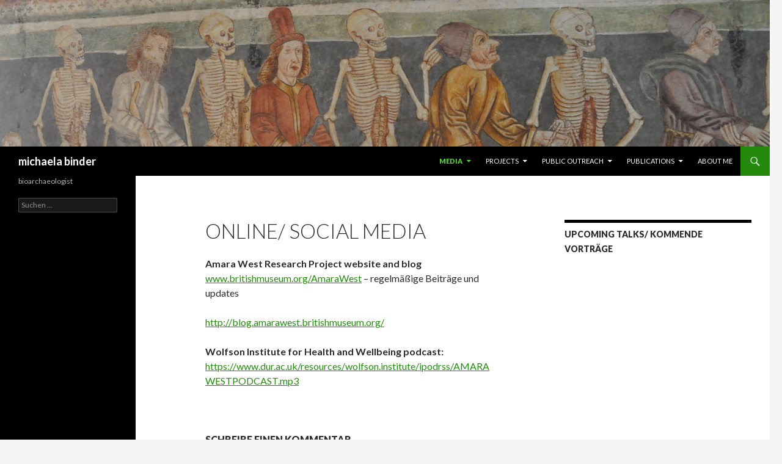

--- FILE ---
content_type: text/html; charset=UTF-8
request_url: http://www.michaelabinder.at/?page_id=134
body_size: 12637
content:
<!DOCTYPE html>
<!--[if IE 7]>
<html class="ie ie7" lang="de-DE">
<![endif]-->
<!--[if IE 8]>
<html class="ie ie8" lang="de-DE">
<![endif]-->
<!--[if !(IE 7) & !(IE 8)]><!-->
<html lang="de-DE">
<!--<![endif]-->
<head>
	<meta charset="UTF-8">
	<meta name="viewport" content="width=device-width">
	<title>online/ social media | michaela binder</title>
	<link rel="profile" href="http://gmpg.org/xfn/11">
	<link rel="pingback" href="http://www.michaelabinder.at/xmlrpc.php">
	<!--[if lt IE 9]>
	<script src="http://www.michaelabinder.at/wp-content/themes/twentyfourteen/js/html5.js"></script>
	<![endif]-->
	<link rel="alternate" type="application/rss+xml" title="michaela binder &raquo; Feed" href="http://www.michaelabinder.at/?feed=rss2" />
<link rel="alternate" type="application/rss+xml" title="michaela binder &raquo; Kommentar-Feed" href="http://www.michaelabinder.at/?feed=comments-rss2" />
<link rel="alternate" type="application/rss+xml" title="michaela binder &raquo; online/ social media Kommentar-Feed" href="http://www.michaelabinder.at/?feed=rss2&#038;page_id=134" />
<link rel='stylesheet' id='twentyfourteen-lato-css'  href='//fonts.googleapis.com/css?family=Lato%3A300%2C400%2C700%2C900%2C300italic%2C400italic%2C700italic&#038;subset=latin%2Clatin-ext' type='text/css' media='all' />
<link rel='stylesheet' id='genericons-css'  href='http://www.michaelabinder.at/wp-content/themes/twentyfourteen/genericons/genericons.css?ver=3.0.3' type='text/css' media='all' />
<link rel='stylesheet' id='twentyfourteen-style-css'  href='http://www.michaelabinder.at/wp-content/themes/twentyfourteen/style.css?ver=4.1.41' type='text/css' media='all' />
<!--[if lt IE 9]>
<link rel='stylesheet' id='twentyfourteen-ie-css'  href='http://www.michaelabinder.at/wp-content/themes/twentyfourteen/css/ie.css?ver=20131205' type='text/css' media='all' />
<![endif]-->
<script type='text/javascript' src='http://www.michaelabinder.at/wp-includes/js/jquery/jquery.js?ver=1.11.1'></script>
<script type='text/javascript' src='http://www.michaelabinder.at/wp-includes/js/jquery/jquery-migrate.min.js?ver=1.2.1'></script>
<link rel="EditURI" type="application/rsd+xml" title="RSD" href="http://www.michaelabinder.at/xmlrpc.php?rsd" />
<link rel="wlwmanifest" type="application/wlwmanifest+xml" href="http://www.michaelabinder.at/wp-includes/wlwmanifest.xml" /> 
<meta name="generator" content="WordPress 4.1.41" />
<link rel='canonical' href='http://www.michaelabinder.at/?page_id=134' />
<link rel='shortlink' href='http://www.michaelabinder.at/?p=134' />
</head>

<body class="page page-id-134 page-child parent-pageid-63 page-template-default custom-background header-image singular">
<div id="page" class="hfeed site">
		<div id="site-header">
		<a href="http://www.michaelabinder.at/" rel="home">
			<img src="http://www.michaelabinder.at/wp-content/uploads/2014/11/cropped-Michaela1.jpg" width="1260" height="240" alt="michaela binder">
		</a>
	</div>
	
	<header id="masthead" class="site-header" role="banner">
		<div class="header-main">
			<h1 class="site-title"><a href="http://www.michaelabinder.at/" rel="home">michaela binder</a></h1>

			<div class="search-toggle">
				<a href="#search-container" class="screen-reader-text">Suchen</a>
			</div>

			<nav id="primary-navigation" class="site-navigation primary-navigation" role="navigation">
				<button class="menu-toggle">Primäres Menü</button>
				<a class="screen-reader-text skip-link" href="#content">Zum Inhalt springen</a>
				<div class="nav-menu"><ul><li class="page_item page-item-63 page_item_has_children current_page_ancestor current_page_parent"><a href="http://www.michaelabinder.at/?page_id=63">media</a><ul class='children'><li class="page_item page-item-134 current_page_item"><a href="http://www.michaelabinder.at/?page_id=134">online/ social media</a></li><li class="page_item page-item-138"><a href="http://www.michaelabinder.at/?page_id=138">press coverage of my work (selected)</a></li></ul></li><li class="page_item page-item-61 page_item_has_children"><a href="http://www.michaelabinder.at/?page_id=61">projects</a><ul class='children'><li class="page_item page-item-105"><a href="http://www.michaelabinder.at/?page_id=105">current/ laufend</a></li></ul></li><li class="page_item page-item-141 page_item_has_children"><a href="http://www.michaelabinder.at/?page_id=141">public outreach</a><ul class='children'><li class="page_item page-item-143"><a href="http://www.michaelabinder.at/?page_id=143">public lectures/ öffentliche vorträge</a></li></ul></li><li class="page_item page-item-75 page_item_has_children"><a href="http://www.michaelabinder.at/?page_id=75">publications</a><ul class='children'><li class="page_item page-item-101"><a href="http://www.michaelabinder.at/?page_id=101">popular/ populärwissenschaftlich</a></li><li class="page_item page-item-99"><a href="http://www.michaelabinder.at/?page_id=99">scientific/ wissenschaftlich</a></li></ul></li><li class="page_item page-item-72"><a href="http://www.michaelabinder.at/">about me</a></li></ul></div>
			</nav>
		</div>

		<div id="search-container" class="search-box-wrapper hide">
			<div class="search-box">
				<form role="search" method="get" class="search-form" action="http://www.michaelabinder.at/">
				<label>
					<span class="screen-reader-text">Suche nach:</span>
					<input type="search" class="search-field" placeholder="Suchen …" value="" name="s" title="Suche nach:" />
				</label>
				<input type="submit" class="search-submit" value="Suchen" />
			</form>			</div>
		</div>
	</header><!-- #masthead -->

	<div id="main" class="site-main">

<div id="main-content" class="main-content">

	<div id="primary" class="content-area">
		<div id="content" class="site-content" role="main">

			
<article id="post-134" class="post-134 page type-page status-publish hentry">
	<header class="entry-header"><h1 class="entry-title">online/ social media</h1></header><!-- .entry-header -->
	<div class="entry-content">
		<p><strong>Amara West Research Project website and blog</strong> <a href="http://www.britishmuseum.org/AmaraWest" target="_blank">www.britishmuseum.org/AmaraWest</a> – regelmäßige Beiträge und updates</p>
<p><a href="http://blog.amarawest.britishmuseum.org/" target="_blank">http://blog.amarawest.britishmuseum.org/</a></p>
<p><strong>Wolfson Institute for Health and Wellbeing podcast:</strong> <a href="https://www.dur.ac.uk/resources/wolfson.institute/ipodrss/AMARAWESTPODCAST.mp3" target="_blank">https://www.dur.ac.uk/resources/wolfson.institute/ipodrss/AMARAWESTPODCAST.mp3</a></p>
	</div><!-- .entry-content -->
</article><!-- #post-## -->

<div id="comments" class="comments-area">

	
									<div id="respond" class="comment-respond">
				<h3 id="reply-title" class="comment-reply-title">Schreibe einen Kommentar <small><a rel="nofollow" id="cancel-comment-reply-link" href="/?page_id=134#respond" style="display:none;">Antworten abbrechen</a></small></h3>
									<form action="http://www.michaelabinder.at/wp-comments-post.php" method="post" id="commentform" class="comment-form" novalidate>
																			<p class="comment-notes"><span id="email-notes">Deine E-Mail-Adresse wird nicht veröffentlicht.</span> Erforderliche Felder sind mit <span class="required">*</span> markiert</p>							<p class="comment-form-author"><label for="author">Name <span class="required">*</span></label> <input id="author" name="author" type="text" value="" size="30" aria-required='true' /></p>
<p class="comment-form-email"><label for="email">E-Mail <span class="required">*</span></label> <input id="email" name="email" type="email" value="" size="30" aria-describedby="email-notes" aria-required='true' /></p>
<p class="comment-form-url"><label for="url">Website</label> <input id="url" name="url" type="url" value="" size="30" /></p>

<div class="captchaSizeDivLarge"><img id="si_image_com" class="si-captcha" src="http://www.michaelabinder.at/wp-content/plugins/si-captcha-for-wordpress/captcha/securimage_show.php?si_form_id=com&amp;prefix=WTFKPfDHZnqK56Bh" width="175" height="60" alt="CAPTCHA-Bild" title="CAPTCHA-Bild" />
    <input id="si_code_com" name="si_code_com" type="hidden"  value="WTFKPfDHZnqK56Bh" />
    <div id="si_refresh_com">
<a href="#" rel="nofollow" title="Bild neuladen" onclick="si_captcha_refresh('si_image_com','com','/wp-content/plugins/si-captcha-for-wordpress/captcha','http://www.michaelabinder.at/wp-content/plugins/si-captcha-for-wordpress/captcha/securimage_show.php?si_form_id=com&amp;prefix='); return false;">
      <img class="captchaImgRefresh" src="http://www.michaelabinder.at/wp-content/plugins/si-captcha-for-wordpress/captcha/images/refresh.png" width="22" height="20" alt="Bild neuladen" onclick="this.blur();" /></a>
  </div>
  </div>
<br />
<p><input id="captcha_code" name="captcha_code" type="text" size="6"  />
<label id="captcha_code_label" for="captcha_code" >CAPTCHA Code</label><span class="required">*</span>
</p>												<p class="comment-form-comment"><label for="comment">Kommentar</label> <textarea id="comment" name="comment" cols="45" rows="8" aria-describedby="form-allowed-tags" aria-required="true"></textarea></p>						<p class="form-allowed-tags" id="form-allowed-tags">Du kannst folgende <abbr title="HyperText Markup Language">HTML</abbr>-Tags benutzen:  <code>&lt;a href=&quot;&quot; title=&quot;&quot;&gt; &lt;abbr title=&quot;&quot;&gt; &lt;acronym title=&quot;&quot;&gt; &lt;b&gt; &lt;blockquote cite=&quot;&quot;&gt; &lt;cite&gt; &lt;code&gt; &lt;del datetime=&quot;&quot;&gt; &lt;em&gt; &lt;i&gt; &lt;q cite=&quot;&quot;&gt; &lt;strike&gt; &lt;strong&gt; </code></p>						<p class="form-submit">
							<input name="submit" type="submit" id="submit" class="submit" value="Kommentar abschicken" />
							<input type='hidden' name='comment_post_ID' value='134' id='comment_post_ID' />
<input type='hidden' name='comment_parent' id='comment_parent' value='0' />
						</p>
											</form>
							</div><!-- #respond -->
			
</div><!-- #comments -->

		</div><!-- #content -->
	</div><!-- #primary -->
	<div id="content-sidebar" class="content-sidebar widget-area" role="complementary">
	<aside id="text-3" class="widget widget_text"><h1 class="widget-title">upcoming talks/ kommende vorträge</h1>			<div class="textwidget"></div>
		</aside></div><!-- #content-sidebar -->
</div><!-- #main-content -->

<div id="secondary">
		<h2 class="site-description">bioarchaeologist</h2>
	
	
		<div id="primary-sidebar" class="primary-sidebar widget-area" role="complementary">
		<aside id="search-2" class="widget widget_search"><form role="search" method="get" class="search-form" action="http://www.michaelabinder.at/">
				<label>
					<span class="screen-reader-text">Suche nach:</span>
					<input type="search" class="search-field" placeholder="Suchen …" value="" name="s" title="Suche nach:" />
				</label>
				<input type="submit" class="search-submit" value="Suchen" />
			</form></aside>	</div><!-- #primary-sidebar -->
	</div><!-- #secondary -->

		</div><!-- #main -->

		<footer id="colophon" class="site-footer" role="contentinfo">

			
			<div class="site-info">
								<a href="http://wordpress.org/">Stolz präsentiert von WordPress</a>
			</div><!-- .site-info -->
		</footer><!-- #colophon -->
	</div><!-- #page -->

	<script type='text/javascript' src='http://www.michaelabinder.at/wp-content/plugins/si-captcha-for-wordpress/captcha/si_captcha.js?ver=1.0'></script>
<script type="text/javascript">
//<![CDATA[
var si_captcha_styles = "\
<!-- begin SI CAPTCHA Anti-Spam - comment form style -->\
<style type='text/css'>\
div#captchaImgDiv { display:block; }\
.captchaSizeDivSmall { width:175px; height:45px; padding-top:10px; }\
.captchaSizeDivLarge { width:250px; height:60px; padding-top:10px; }\
img#si_image_com,#si_image_reg,#si_image_log,#si_image_side_login { border-style:none; margin:0; padding-right:5px; float:left; }\
.captchaImgRefresh { border-style:none; margin:0; vertical-align:bottom; }\
div#captchaInputDiv { display:block; padding-top:15px; padding-bottom:5px; }\
label#captcha_code_label { margin:0; }\
input#captcha_code { width:65px; }\
</style>\
<!-- end SI CAPTCHA Anti-Spam - comment form style -->\
";
jQuery(document).ready(function($) {
$('head').append(si_captcha_styles);
});
//]]>
</script>
<script type='text/javascript' src='http://www.michaelabinder.at/wp-includes/js/comment-reply.min.js?ver=4.1.41'></script>
<script type='text/javascript' src='http://www.michaelabinder.at/wp-content/themes/twentyfourteen/js/functions.js?ver=20140616'></script>
</body>
</html>